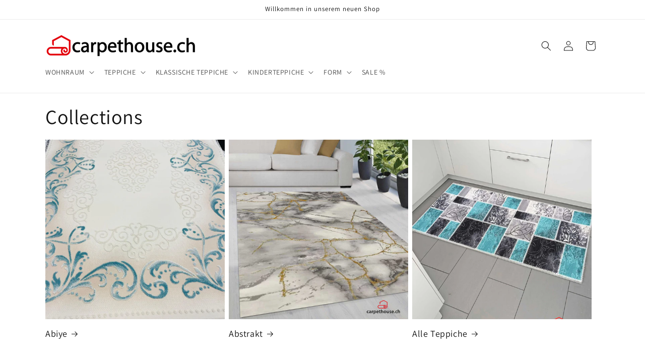

--- FILE ---
content_type: image/svg+xml
request_url: https://cdn.shopify.com/s/files/1/0510/8000/3767/files/Visa.svg?v=1768584182
body_size: -619
content:
<svg fill="none" height="32" width="48" xmlns="http://www.w3.org/2000/svg">
  <path d="M.5.5h47v31H.5z" fill="#fff"></path>
  <path d="M28.25 10.35c-2.43 0-4.6 1.29-4.6 3.66 0 2.71 3.85 2.9 3.85 4.27 0 .57-.64 1.09-1.75 1.09-1.57 0-2.74-.72-2.74-.72l-.5 2.39s1.35.6 3.14.6c2.66 0 4.74-1.34 4.74-3.75 0-2.87-3.86-3.05-3.86-4.32 0-.45.53-.95 1.63-.95 1.24 0 2.26.53 2.26.53l.49-2.31s-1.1-.49-2.66-.49Zm-22.2.18-.07.35s1.02.19 1.94.57c1.19.43 1.27.69 1.47 1.47l2.18 8.55h2.9l4.5-10.94h-2.9l-2.9 7.44-1.17-6.3a1.28 1.28 0 0 0-1.32-1.14H6.04Zm14.09 0-2.28 10.94h2.77l2.27-10.94h-2.76Zm15.46 0c-.67 0-1.03.36-1.29 1l-4.06 9.94h2.91l.56-1.66h3.54l.35 1.66h2.56l-2.24-10.94H35.6Zm.37 2.95.87 4.1h-2.31l1.44-4.1Z" fill="#1434CB"></path>
  <path d="M.5.5h47v31H.5z" stroke="#E9E9E9"></path>
</svg>


--- FILE ---
content_type: image/svg+xml
request_url: https://cdn.shopify.com/s/files/1/0510/8000/3767/files/Mastercard.svg?v=1768584182
body_size: -192
content:
<svg fill="none" height="32" width="48" xmlns="http://www.w3.org/2000/svg">
  <path d="M.5.5h47v31H.5z" fill="#fff"></path>
  <path d="M29.36 7.12H18.72v17.77h10.64V7.12Z" fill="#FF5F00"></path>
  <path d="M19.79 16c0-3.5 1.57-6.77 4.21-8.88a10.97 10.97 0 0 0-15.57 1.9 11.49 11.49 0 0 0 1.86 15.87c4 3.2 9.64 3.2 13.71 0A11.6 11.6 0 0 1 19.8 16Z" fill="#EB001B"></path>
  <path d="M40.93 23v-.37h.15v-.07h-.36v.07h.14l.07.37Zm.72 0v-.44h-.14l-.15.3-.14-.3h-.14V23h.07v-.37l.14.3h.07l.15-.3V23h.14ZM41.93 16c0 6.27-4.92 11.3-11.07 11.3-2.5 0-4.93-.88-6.86-2.41a11.48 11.48 0 0 0 0-17.77 10.97 10.97 0 0 1 15.58 1.9A11.15 11.15 0 0 1 41.93 16Z" fill="#F79E1B"></path>
  <path d="M.5.5h47v31H.5z" stroke="#E9E9E9"></path>
</svg>
